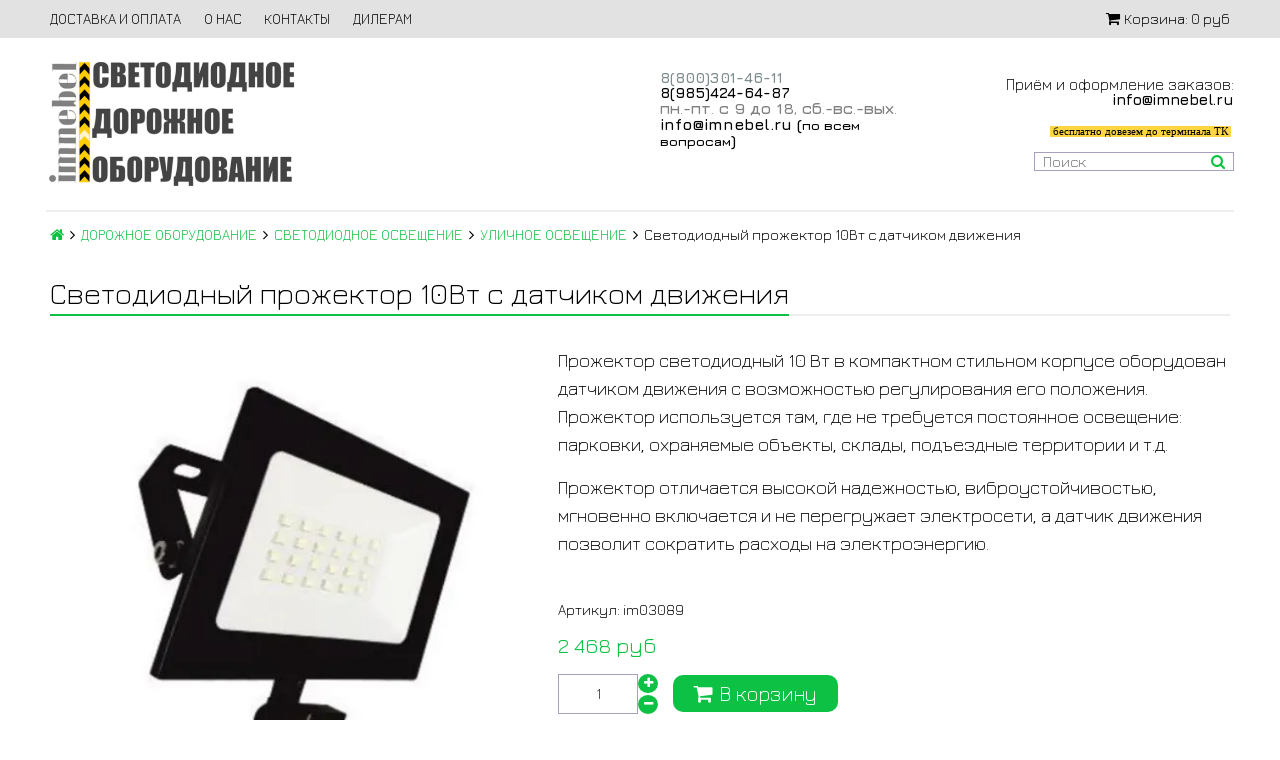

--- FILE ---
content_type: text/html; charset=utf-8
request_url: https://www.imnebel.ru/product/svetodiodnyy-prozhektor-10vt-s-datchikom-dvizheniya
body_size: 14504
content:
<!DOCTYPE html>
<html>

<head><meta data-config="{&quot;product_id&quot;:389775264}" name="page-config" content="" /><meta data-config="{&quot;money_with_currency_format&quot;:{&quot;delimiter&quot;:&quot; &quot;,&quot;separator&quot;:&quot;.&quot;,&quot;format&quot;:&quot;%n %u&quot;,&quot;unit&quot;:&quot;руб&quot;,&quot;show_price_without_cents&quot;:1},&quot;currency_code&quot;:&quot;RUR&quot;,&quot;currency_iso_code&quot;:&quot;RUB&quot;,&quot;default_currency&quot;:{&quot;title&quot;:&quot;Российский рубль&quot;,&quot;code&quot;:&quot;RUR&quot;,&quot;rate&quot;:1.0,&quot;format_string&quot;:&quot;%n %u&quot;,&quot;unit&quot;:&quot;руб&quot;,&quot;price_separator&quot;:&quot;&quot;,&quot;is_default&quot;:true,&quot;price_delimiter&quot;:&quot;&quot;,&quot;show_price_with_delimiter&quot;:true,&quot;show_price_without_cents&quot;:true},&quot;facebook&quot;:{&quot;pixelActive&quot;:false,&quot;currency_code&quot;:&quot;RUB&quot;,&quot;use_variants&quot;:null},&quot;vk&quot;:{&quot;pixel_active&quot;:null,&quot;price_list_id&quot;:null},&quot;new_ya_metrika&quot;:true,&quot;ecommerce_data_container&quot;:&quot;dataLayer&quot;,&quot;common_js_version&quot;:&quot;v2&quot;,&quot;vue_ui_version&quot;:null,&quot;feedback_captcha_enabled&quot;:&quot;1&quot;,&quot;account_id&quot;:554652,&quot;hide_items_out_of_stock&quot;:false,&quot;forbid_order_over_existing&quot;:true,&quot;minimum_items_price&quot;:null,&quot;enable_comparison&quot;:true,&quot;locale&quot;:&quot;ru&quot;,&quot;client_group&quot;:null,&quot;consent_to_personal_data&quot;:{&quot;active&quot;:true,&quot;obligatory&quot;:true,&quot;description&quot;:&quot;\u003cp\u003eНастоящим подтверждаю, что я ознакомлен и согласен с условиями \u003ca rel=\&quot;noopener\&quot; href=\&quot;https://www.imnebel.ru/page/konfidencialnost\&quot; target=\&quot;_blank\&quot;\u003eполитики конфиденциальности\u003c/a\u003e.\u003c/p\u003e&quot;},&quot;recaptcha_key&quot;:&quot;6LfXhUEmAAAAAOGNQm5_a2Ach-HWlFKD3Sq7vfFj&quot;,&quot;recaptcha_key_v3&quot;:&quot;6LcZi0EmAAAAAPNov8uGBKSHCvBArp9oO15qAhXa&quot;,&quot;yandex_captcha_key&quot;:&quot;ysc1_ec1ApqrRlTZTXotpTnO8PmXe2ISPHxsd9MO3y0rye822b9d2&quot;,&quot;checkout_float_order_content_block&quot;:false,&quot;available_products_characteristics_ids&quot;:null,&quot;sber_id_app_id&quot;:&quot;5b5a3c11-72e5-4871-8649-4cdbab3ba9a4&quot;,&quot;theme_generation&quot;:2,&quot;quick_checkout_captcha_enabled&quot;:true,&quot;max_order_lines_count&quot;:500,&quot;sber_bnpl_min_amount&quot;:1000,&quot;sber_bnpl_max_amount&quot;:150000,&quot;counter_settings&quot;:{&quot;data_layer_name&quot;:&quot;dataLayer&quot;,&quot;new_counters_setup&quot;:false,&quot;add_to_cart_event&quot;:true,&quot;remove_from_cart_event&quot;:true,&quot;add_to_wishlist_event&quot;:true},&quot;site_setting&quot;:{&quot;show_cart_button&quot;:true,&quot;show_service_button&quot;:false,&quot;show_marketplace_button&quot;:false,&quot;show_quick_checkout_button&quot;:false},&quot;warehouses&quot;:[],&quot;captcha_type&quot;:&quot;google&quot;,&quot;human_readable_urls&quot;:false}" name="shop-config" content="" /><meta name='js-evnvironment' content='production' /><meta name='default-locale' content='ru' /><meta name='insales-redefined-api-methods' content="[]" /><script src="/packs/js/shop_bundle-2b0004e7d539ecb78a46.js"></script><script type="text/javascript" src="https://static.insales-cdn.com/assets/common-js/common.v2.25.28.js"></script><script type="text/javascript" src="https://static.insales-cdn.com/assets/static-versioned/v3.72/static/libs/lodash/4.17.21/lodash.min.js"></script>
<!--InsalesCounter -->
<script type="text/javascript">
(function() {
  if (typeof window.__insalesCounterId !== 'undefined') {
    return;
  }

  try {
    Object.defineProperty(window, '__insalesCounterId', {
      value: 554652,
      writable: true,
      configurable: true
    });
  } catch (e) {
    console.error('InsalesCounter: Failed to define property, using fallback:', e);
    window.__insalesCounterId = 554652;
  }

  if (typeof window.__insalesCounterId === 'undefined') {
    console.error('InsalesCounter: Failed to set counter ID');
    return;
  }

  let script = document.createElement('script');
  script.async = true;
  script.src = '/javascripts/insales_counter.js?7';
  let firstScript = document.getElementsByTagName('script')[0];
  firstScript.parentNode.insertBefore(script, firstScript);
})();
</script>
<!-- /InsalesCounter -->

  

<title>
  
    Светодиодный прожектор уличный с датчиком движения - купить на imnebel.ru
    
  
</title>

<!-- meta -->
<meta charset="UTF-8" />
<meta name="keywords" content='Светодиодный прожектор уличный с датчиком движения - купить на imnebel.ru'/>
<meta name="description" content='Прожектор уличный 10Вт светодиодный с датчиком движения по низкой цене в наличии с доставкой по России. Большой выбор качественного уличного освещения. Скидки на опт.'/>
<meta name="robots" content="index,follow" />
<meta http-equiv="X-UA-Compatible" content="IE=edge,chrome=1" />
<meta name="viewport" content="width=device-width, initial-scale=1.0, user-scalable=no" />
<meta name="SKYPE_TOOLBAR" content="SKYPE_TOOLBAR_PARSER_COMPATIBLE" />


    <link rel="canonical" href="https://www.imnebel.ru/product/svetodiodnyy-prozhektor-10vt-s-datchikom-dvizheniya"/>


<!-- rss feed-->




    <meta property="og:title" content="Светодиодный прожектор 10Вт с датчиком движения" />
    <meta property="og:type" content="website" />
    <meta property="og:url" content="https://www.imnebel.ru/product/svetodiodnyy-prozhektor-10vt-s-datchikom-dvizheniya" />

    
      <meta property="og:image" content="https://static.insales-cdn.com/images/products/1/342/733765974/compact_прожектор_светодиодный_движение.jpg" />
    

  

<!-- icons-->
<link rel="icon" type="image/x-icon" sizes="16x16" href="https://static.insales-cdn.com/assets/1/5737/10221161/1768859818/favicon.ico" />

<!-- fixes -->
<script src="https://static.insales-cdn.com/assets/1/5737/10221161/1768859818/modernizr-custom.js"></script>
<meta name="yandex-verification" content="6853f034c1366a50" />


  
  
  <link href="//fonts.googleapis.com/css?family=Jura:300,400,700&subset=cyrillic,latin" rel="stylesheet" />




<link href="//maxcdn.bootstrapcdn.com/font-awesome/4.7.0/css/font-awesome.min.css" rel="stylesheet" />

<link href="https://static.insales-cdn.com/assets/1/5737/10221161/1768859818/plugins.css" rel="stylesheet" type="text/css" />
<link href="https://static.insales-cdn.com/assets/1/5737/10221161/1768859818/theme.css" rel="stylesheet" type="text/css" />

<meta name='product-id' content='389775264' />
</head>

<body class="adaptive fhg-body">
  <div class="top-panel">
  <div class="container">
    <div class="top-panel-inner row flex-between flex-middle">

      <div class="top-menu-wrapper cell- hide-sm">
        




  <ul class="top-menu menu">

    

      
      

      <li class="top-menu-item menu-item level-1 ">
        
        <a href="/page/delivery-and-payment" class="top-menu-link menu-link level-1">
          ДОСТАВКА И ОПЛАТА
        </a>
      </li>

    

      
      

      <li class="top-menu-item menu-item level-1 ">
        
        <a href="/page/about-us" class="top-menu-link menu-link level-1">
          О НАС
        </a>
      </li>

    

      
      

      <li class="top-menu-item menu-item level-1 ">
        
        <a href="/page/contacts" class="top-menu-link menu-link level-1">
          КОНТАКТЫ
        </a>
      </li>

    

      
      

      <li class="top-menu-item menu-item level-1 ">
        
        <a href="/page/cooperation" class="top-menu-link menu-link level-1">
          ДИЛЕРАМ
        </a>
      </li>

    
  </ul>










      </div>

      <div class="cell- hide show-sm">
        <button type="button"
          class="top-panel-open"
          data-target="#left-panel"
          data-type="panel"
          data-position="left"
          data-onopen="initLeftMenu"
        >
          <i class="fa fa-bars"></i>
        </button>

        <button type="button"
          class="top-panel-open"
          data-target="#mobile-search"
          data-type="panel"
          data-position="top mobile-search"
        >
          <i class="fa fa-search"></i>
        </button>
      </div>

      

      <div class="shopcart-widget cell- text-right">
        <a href="/cart_items" title="Корзина" class="shopcart-link">
          <span class="shopcart-icon">
            <i class="fa fa-shopping-cart"></i>
          </span>

          <span class="shopcart-widget-count js-shopcart-widget-count hide show-sm"></span>

          <span class="hide-sm">
            Корзина:

            <span class="shopcart-widget-amount js-shopcart-widget-amount"></span>
          </span>
        </a>
      </div>

    </div>
  </div>
</div>


  <div class="page-wrapper fhg-content">
    <div class="container page-inner ">
      <header class="header ">
  <div class="row flex-between flex-middle">

    <div class="logotype header-block cell-6 cell-12-sm _flex-first-sm flex-center-md header__logo-hide">
      
      
		
      <a title="imnebel.ru" href="/" class="logotype-link">
        
        <video title="На главную" width="250" height="140" autoplay loop muted>
          <source src="https://static.insales-cdn.com/files/1/4879/25694991/original/logo.webm" type='video/webm; codecs="vp8, vorbis"'>
          Светодиодное дорожное оборудование
        </video>
      </a>
      
    </div>

    <div class="cell-3 cell-12-sm header__conteiner__contacts">
      <div class="phone header-block flex-center-sm" >
        
            <span class="">
              <p><span style="color: #808080;"><strong><a href="tel:88003014611" style="color: #808080;"><span style="color: rgb(0, 0, 0);"><span style="color: rgb(126, 140, 141);"><span style="color: rgb(0, 0, 0);"><span style="color: rgb(126, 140, 141);"><span style="color: rgb(52, 73, 94);"><span style="color: rgb(126, 140, 141);">8(800)301-46-11</span></span></span></span></span></span></a><br></strong></span><strong><span style="color: rgb(0, 0, 0);"><a href="https://api.whatsapp.com/send?phone=79854246487" rel="noopener" style="color: rgb(0, 0, 0);" target="_blank">8(985)424-64-87</a></span></strong><br><span style="color: #808080;"><strong><span style="font-size: 12pt;">пн<span style="font-size: 8pt;">.</span>-пт<span style="font-size: 8pt;">.</span> с 9 до 18<span style="font-size: 8pt;">,</span> сб<span style="font-size: 8pt;">.</span>-вс<span style="font-size: 8pt;">.</span>-вых<span style="font-size: 8pt;">.</span></span></strong></span><br><span style="color: #000000;"><strong><span style="font-size: 12pt;"><a href="mailto:info@imnebel.ru" style="color: #000000;">info@imnebel.ru</a> (<span style="font-size: 10pt;">по всем вопросам</span>)</span></strong></span></p>
            </span>
        
      </div>

      <div class="email header-block flex-center-xs hidden-sm" >
        
            <span class="">
              
            </span>
        
      </div>
    </div>


    <div class="cell-3 header-block flex-end hidden-sm header__conteiner__info" style="display: flex;align-items: flex-end;flex-direction: column;">
      
      	<div class="header-email-info"><p style="text-align: right;"><span style="font-size: 12pt;">Приём и оформление заказов: </span><span style="color: #000000;"><strong><a href="mailto:INFO@IMNEBEL.RU" style="color: #000000;">info@imnebel.ru</a><br><span style="font-size: 8pt; background-color: #b0acac;"><br></span></strong><span class="new-header__hide-scroll" style="font-size: 8pt; background-color: #b0acac; font-family: 'arial black', 'avant garde';"><span style="background-color: #ffd642;">&nbsp;бесплатно довезем до терминала ТК </span></span></span><span class="new-header__hide-scroll" style="font-size: 8pt; font-family: 'arial black', 'avant garde';"><span style="color: #000000;">&nbsp;</span></span></p></div>
      
      <form class="search-widget in-header" action="/search" method="get">
  <input type="text"
          name="q"
          class="search-widget-field"
          value=""
          placeholder="Поиск"
  />
  <button type="submit" class="search-widget-button button">
    <i class="fa fa-search"></i>
  </button>

  

</form>
      <div class="new-header__show-scroll">
        <p style="text-align: right;"><span style="font-size: 12pt;"> <span style="font-size: 8pt; background-color: #b0acac; font-family: 'arial black', 'avant garde';"> <span style="background-color: #ffd642;">&nbsp;бесплатно довезем до терминала ТК </span> </span> </span></p>
      </div>
    </div>
  </div>
 
<div class="video__container__m">
    <video autoplay muted loop src="https://static.insales-cdn.com/files/1/3380/29994292/original/видео_бег_точкии.mp4"></video>
  </div>
</header>




      <div class="page-content">

  <div class="breadcrumb-wrapper">

  <ul class="breadcrumb">

    <li class="breadcrumb-item home">
      <a class="breadcrumb-link" title='Главная' href="/"><i class="fa fa-home" ></i></a>
    </li>

    
        
        

        
        
          

          
            <li class="breadcrumb-item">
              <a class="breadcrumb-link" title='ДОРОЖНОЕ ОБОРУДОВАНИЕ' href="/collection/all">ДОРОЖНОЕ ОБОРУДОВАНИЕ</a>
            </li>
          

          
        
          

          
            <li class="breadcrumb-item">
              <a class="breadcrumb-link" title='СВЕТОДИОДНОЕ ОСВЕЩЕНИЕ' href="/collection/svetodiodnoe-osveschenie">СВЕТОДИОДНОЕ ОСВЕЩЕНИЕ</a>
            </li>
          

          
        
          

          
            <li class="breadcrumb-item">
              <a class="breadcrumb-link" title='УЛИЧНОЕ ОСВЕЩЕНИЕ' href="/collection/ulichnoe-osveschenie">УЛИЧНОЕ ОСВЕЩЕНИЕ</a>
            </li>
          

          
        

        <li class="breadcrumb-item">
          <span class="breadcrumb-link current-page">Светодиодный прожектор 10Вт с датчиком движения</span>
        </li>

    

  </ul>

</div>





  <div class="decorated-title-wrapper">
    <div class="decorated-title">
      
<div class="page-header-wrapper">
  <h1 class="page-header">
    
        Светодиодный прожектор 10Вт с датчиком движения

      
  </h1>
</div><!-- /.page_header -->

    </div>
  </div>

  <div class="row">

    <div class="product-gallery-wrapper cell-5 cell-12-sm">
      <div class="product-gallery">
  <div class="gallery-main-wrapper text-center hide-sm">
    <a href="https://static.insales-cdn.com/r/2lgPk9bjf2A/rs:fit:480:480:1/plain/images/products/1/342/733765974/large_%D0%BF%D1%80%D0%BE%D0%B6%D0%B5%D0%BA%D1%82%D0%BE%D1%80_%D1%81%D0%B2%D0%B5%D1%82%D0%BE%D0%B4%D0%B8%D0%BE%D0%B4%D0%BD%D1%8B%D0%B9_%D0%B4%D0%B2%D0%B8%D0%B6%D0%B5%D0%BD%D0%B8%D0%B5.jpg@webp" class="image-wrapper MagicZoom" id="gallery">
     <!-- <img src="https://static.insales-cdn.com/images/products/1/342/733765974/large_прожектор_светодиодный_движение.jpg" alt="прожектор светодиодный черный" title="" class="slide-image"> -->
      <img src="https://static.insales-cdn.com/r/2lgPk9bjf2A/rs:fit:480:480:1/plain/images/products/1/342/733765974/large_%D0%BF%D1%80%D0%BE%D0%B6%D0%B5%D0%BA%D1%82%D0%BE%D1%80_%D1%81%D0%B2%D0%B5%D1%82%D0%BE%D0%B4%D0%B8%D0%BE%D0%B4%D0%BD%D1%8B%D0%B9_%D0%B4%D0%B2%D0%B8%D0%B6%D0%B5%D0%BD%D0%B8%D0%B5.jpg@webp" alt="прожектор светодиодный черный" class="slide-image">
    </a>

    












  </div>

  <div class="gallery-thumbs-wrapper">
    <div class="gallery-thumbs swiper-container js-gallery-thumbs" id="product-gallery-thumbs">
      <div class="swiper-wrapper">
        
          
            <div class="swiper-slide">
              <a class="slide-inner image-container is-square hidden-sm" data-zoom-id="gallery" href="https://static.insales-cdn.com/r/Siook1w3W4s/rs:fit:1920:1920:1/plain/images/products/1/342/733765974/%D0%BF%D1%80%D0%BE%D0%B6%D0%B5%D0%BA%D1%82%D0%BE%D1%80_%D1%81%D0%B2%D0%B5%D1%82%D0%BE%D0%B4%D0%B8%D0%BE%D0%B4%D0%BD%D1%8B%D0%B9_%D0%B4%D0%B2%D0%B8%D0%B6%D0%B5%D0%BD%D0%B8%D0%B5.jpg@webp" data-image="https://static.insales-cdn.com/r/2lgPk9bjf2A/rs:fit:480:480:1/plain/images/products/1/342/733765974/large_%D0%BF%D1%80%D0%BE%D0%B6%D0%B5%D0%BA%D1%82%D0%BE%D1%80_%D1%81%D0%B2%D0%B5%D1%82%D0%BE%D0%B4%D0%B8%D0%BE%D0%B4%D0%BD%D1%8B%D0%B9_%D0%B4%D0%B2%D0%B8%D0%B6%D0%B5%D0%BD%D0%B8%D0%B5.jpg@webp" data-index="0">
                <!-- <img src="https://static.insales-cdn.com/images/products/1/342/733765974/medium_прожектор_светодиодный_движение.jpg" alt="прожектор светодиодный черный" " class="slide-imag"> -->
                <img src="https://static.insales-cdn.com/r/rsj3Jlq26Jw/rs:fit:240:240:1/plain/images/products/1/342/733765974/medium_%D0%BF%D1%80%D0%BE%D0%B6%D0%B5%D0%BA%D1%82%D0%BE%D1%80_%D1%81%D0%B2%D0%B5%D1%82%D0%BE%D0%B4%D0%B8%D0%BE%D0%B4%D0%BD%D1%8B%D0%B9_%D0%B4%D0%B2%D0%B8%D0%B6%D0%B5%D0%BD%D0%B8%D0%B5.jpg@webp" alt="прожектор светодиодный черный" " class="slide-imag">
              </a>

              <span class="slide-inner hidden shown-sm">
                <!-- <img src="https://static.insales-cdn.com/images/products/1/342/733765974/large_прожектор_светодиодный_движение.jpg" alt="прожектор светодиодный черный" " class="slide-image"> -->
                <img src="https://static.insales-cdn.com/r/2lgPk9bjf2A/rs:fit:480:480:1/plain/images/products/1/342/733765974/large_%D0%BF%D1%80%D0%BE%D0%B6%D0%B5%D0%BA%D1%82%D0%BE%D1%80_%D1%81%D0%B2%D0%B5%D1%82%D0%BE%D0%B4%D0%B8%D0%BE%D0%B4%D0%BD%D1%8B%D0%B9_%D0%B4%D0%B2%D0%B8%D0%B6%D0%B5%D0%BD%D0%B8%D0%B5.jpg@webp" alt="прожектор светодиодный черный" " class="slide-image">
              </span>
            </div>
          
        

      </div>

      <span class="gallery-prev js-gallery-thumbs-prev"><i class="fa fa-angle-left"></i></span>
      <span class="gallery-next js-gallery-thumbs-next"><i class="fa fa-angle-right"></i></span>
    </div>
  </div>

</div>



    </div>

    <div class="product-content-wrapper cell-7 cell-12-sm">

      <div class="product-introtext on-page editor"><p><span style="font-size: 14pt;">Прожектор светодиодный 10 Вт в компактном стильном корпусе оборудован датчиком движения с возможностью регулирования его положения. Прожектор используется там, где не требуется постоянное освещение: парковки, охраняемые объекты, склады, подъездные территории и т.д.</span></p>
<p><span style="font-size: 14pt;">Прожектор отличается высокой надежностью, виброустойчивостью, мгновенно включается и не перегружает электросети, а датчик движения позволит сократить расходы на электроэнергию.</span></p></div>

      <form class="product-form" action="/cart_items" data-product-id="389775264">

  <div class="option-selectors">
    
      <input type="hidden" name="variant_id" value="649958873">
    
  </div>

  <div class="product-sku-wrapper js-product-sku-wrapper">
    <span>Артикул:</span>
    <span class="js-product-sku">im03089</span>
  </div>


  <div class="product-prices on-page">
    
    <div class="price js-product-price on-page">2 468 руб</div>
    <div class="old-price js-product-old-price on-page">
      
    </div>
    
  </div>

  <div class="product-control on-page" data-compare="389775264">

    <div class="counter js-product-quantity" data-quantity>
      <button type="button" data-quantity-change="-1" class="counter-button button count-down">
        <i class="icon fa fa-minus"></i>
      </button>

      <input type="text" value="1" min="1" max="1000" name="quantity" class="counter-input input-number input-field"/>

      <button type="button" data-quantity-change="1" class="counter-button button count-up">
        <i class="icon fa fa-plus"></i>
      </button>
    </div>

    <div class="buy">

      <div class="product-order-variant variant-shown js-variant-shown">
        <button class="product-button button is-primary" type="submit" data-item-add>
          <i class="icon buy-icon fa fa-shopping-cart"></i>
          <span class="button-text">В корзину</span>
        </button>
      </div>

      <div class="product-order-variant variant-hidden js-variant-hidden hide">
        <p class="notice notice-info">Товар отсутствует</p>
      </div>

      <div class="product-order-variant variant-preorder js-variant-preorder hide">
        <button class="product-button button"
          type="button"
          data-type="sendMessage"
          data-target="#preorder-form"
          data-title="Узнать о поступлении"
          data-before-send="sendPreorder"
        >
          <i class="icon feedback-icon"></i>
          <span class="button-text">Узнать о поступлении</span>
        </button>
      </div>

    </div>

    
    
    <!--<span class="product-button button" onclick="window.print();">Распечатать комм. предложение</span>-->

    

  </div>

  
</form>

    </div>

    <div class="cell-12">
      <div class="product-content">

  <div class="tabs-menu-wrapper">
    <ul class="tabs-menu product-tabs-list">
      

      
        <li class="tabs-menu-item">
          <a href="#product-description" data-toggle="tabs" class="tabs-menu-link">Описание</a>
        </li>
      

      

      

    </ul>
  </div><!-- /.tabs-list -->

  <div class="tabs-list product-tabs-list">
    

    
      <div id="product-description" class="tab-block">
        <div class="editor">
          <div>
<div><strong><span style="font-size: 14pt;">Размер: <span style="color: rgb(126, 140, 141);">137*110*60 мм</span></span></strong></div>
</div>
<div>
<div><strong><span style="font-size: 14pt;">Рабочее напряжение:&nbsp;<span style="color: rgb(126, 140, 141);">100-256<br></span></span></strong><strong><span style="font-size: 14pt;">Мощность: <span style="color: rgb(126, 140, 141);">10 Вт</span></span></strong></div>
<strong><span style="font-size: 14pt;">Световой поток:&nbsp;<span style="color: rgb(126, 140, 141);">800 Люмен</span></span></strong><br><strong><span style="font-size: 14pt;">Свет: <span style="color: rgb(126, 140, 141);">Холодный белый</span></span></strong><br><strong><span style="font-size: 14pt;">Класс защиты: <span style="color: rgb(126, 140, 141);">IP65<br></span></span></strong><strong><span style="font-size: 14pt;">Корпус: <span style="color: rgb(126, 140, 141);">Алюминиевый сплав с антикоррозийным покрытием</span></span></strong><br><strong><span style="font-size: 14pt;">Линза: <span style="color: rgb(126, 140, 141);">Защитное ударопрочное&nbsp;стекло</span></span></strong><br><strong><span style="font-size: 14pt;">Отражатель: <span style="color: rgb(126, 140, 141);">Термоустойчивый пластик</span></span></strong><br><strong><span style="font-size: 14pt;">Вес: <span style="color: rgb(126, 140, 141);">0,2 кг</span></span></strong><br><strong><span style="font-size: 14pt;">Срок службы: <span style="color: rgb(126, 140, 141);">30000ч.<br></span></span><span style="font-size: 14pt;">Крепление: <span style="color: rgb(126, 140, 141);">Скоба для установки на вертикал. и горизонт. поверхности, сталь</span></span></strong><br><strong><span style="font-size: 14pt;">Рабочая температура: <span style="color: rgb(126, 140, 141);">-40С...+40С</span></span></strong><br><strong><span style="font-size: 14pt;">Гарантия: <span style="color: rgb(126, 140, 141);">2г</span></span></strong></div>
        </div>
      </div><!-- /#product-description -->
    

    

    

  </div><!-- /.tabs-list -->

</div>

    </div>

    <div class="cell-12">
      









      



  <div class="similar-products slider swiper-container js-similar-products">

    <div class="slider-header swiper-header decorated-title-wrapper">
      <h2 class="decorated-title">Похожие товары</h2>

      <div class="swiper-controls">
        <button type="button" class="button swiper-button-prev">
          <i class="fa fa-angle-left"></i>
        </button>
        <button type="button" class="button swiper-button-next">
          <i class="fa fa-angle-right"></i>
        </button>
      </div>
    </div>

    <div class="swiper-wrapper">

      
        <div class="similar-products swiper-slide">
          

<a href="/product/svetodiodnyy-prozhektor-100vt-s-datchikom-dvizheniya" class="product-card product-link similar-products" target="_blank">
  <div class="card-inner">
    <div class="product-photo">

      <div class="product-link image-container is-square ">
        
       <!-- <img src="https://static.insales-cdn.com/images/products/1/7582/734584222/large_прожектор_светодиодный_100.jpg" alt="прожектор светодиодный уличный"
             alt="прожектор светодиодный уличный" class="product-image"> -->
        <img src="https://static.insales-cdn.com/r/1RRBuysHMmY/rs:fit:480:480:1/plain/images/products/1/7582/734584222/large_%D0%BF%D1%80%D0%BE%D0%B6%D0%B5%D0%BA%D1%82%D0%BE%D1%80_%D1%81%D0%B2%D0%B5%D1%82%D0%BE%D0%B4%D0%B8%D0%BE%D0%B4%D0%BD%D1%8B%D0%B9_100.jpg@webp" alt="прожектор светодиодный уличный" alt="прожектор светодиодный уличный" class="product-image">
      </div>

      













      <div class="product-prices in-card">
        <div class="price in-card">
          
          
            3 498 руб
          

        </div>
      </div>
    </div>

    <div class="product-caption">
      <div class="product-title in-card">
        Светодиодный прожектор 100Вт с датчиком движения
        
      </div>
    </div>

  </div>
</a>





        </div>
      
        <div class="similar-products swiper-slide">
          

<a href="/product/svetodiodnyy-prozhektor-20vt-s-datchikom-dvizheniya" class="product-card product-link similar-products" target="_blank">
  <div class="card-inner">
    <div class="product-photo">

      <div class="product-link image-container is-square ">
        
       <!-- <img src="https://static.insales-cdn.com/images/products/1/690/733766322/large_прожектор_светодиодный_движение.jpg" alt="светодиодный прожектор с датчиком"
             alt="светодиодный прожектор с датчиком" class="product-image"> -->
        <img src="https://static.insales-cdn.com/r/zWRQfdv6juY/rs:fit:480:480:1/plain/images/products/1/690/733766322/large_%D0%BF%D1%80%D0%BE%D0%B6%D0%B5%D0%BA%D1%82%D0%BE%D1%80_%D1%81%D0%B2%D0%B5%D1%82%D0%BE%D0%B4%D0%B8%D0%BE%D0%B4%D0%BD%D1%8B%D0%B9_%D0%B4%D0%B2%D0%B8%D0%B6%D0%B5%D0%BD%D0%B8%D0%B5.jpg@webp" alt="светодиодный прожектор с датчиком" alt="светодиодный прожектор с датчиком" class="product-image">
      </div>

      













      <div class="product-prices in-card">
        <div class="price in-card">
          
          
            2 521 руб
          

        </div>
      </div>
    </div>

    <div class="product-caption">
      <div class="product-title in-card">
        Светодиодный прожектор 20Вт с датчиком движения
        
      </div>
    </div>

  </div>
</a>





        </div>
      
        <div class="similar-products swiper-slide">
          

<a href="/product/svetodiodnyy-prozhektor-30vt-s-datchikom-dvizheniya" class="product-card product-link similar-products" target="_blank">
  <div class="card-inner">
    <div class="product-photo">

      <div class="product-link image-container is-square ">
        
       <!-- <img src="https://static.insales-cdn.com/images/products/1/839/733766471/large_прожектор_светодиодный_движение.jpg" alt="светодиодный прожектор с датчиком движения"
             alt="светодиодный прожектор с датчиком движения" class="product-image"> -->
        <img src="https://static.insales-cdn.com/r/ftPlrkuyobs/rs:fit:480:480:1/plain/images/products/1/839/733766471/large_%D0%BF%D1%80%D0%BE%D0%B6%D0%B5%D0%BA%D1%82%D0%BE%D1%80_%D1%81%D0%B2%D0%B5%D1%82%D0%BE%D0%B4%D0%B8%D0%BE%D0%B4%D0%BD%D1%8B%D0%B9_%D0%B4%D0%B2%D0%B8%D0%B6%D0%B5%D0%BD%D0%B8%D0%B5.jpg@webp" alt="светодиодный прожектор с датчиком движения" alt="светодиодный прожектор с датчиком движения" class="product-image">
      </div>

      













      <div class="product-prices in-card">
        <div class="price in-card">
          
          
            2 680 руб
          

        </div>
      </div>
    </div>

    <div class="product-caption">
      <div class="product-title in-card">
        Светодиодный прожектор 30Вт с датчиком движения
        
      </div>
    </div>

  </div>
</a>





        </div>
      
        <div class="similar-products swiper-slide">
          

<a href="/product/svetodiodnyy-prozhektor-50vt-s-datchikom-dvizheniya" class="product-card product-link similar-products" target="_blank">
  <div class="card-inner">
    <div class="product-photo">

      <div class="product-link image-container is-square ">
        
       <!-- <img src="https://static.insales-cdn.com/images/products/1/1036/733766668/large_прожектор_светодиодный_движение.jpg" alt="прожектор светодиодный 50"
             alt="прожектор светодиодный 50" class="product-image"> -->
        <img src="https://static.insales-cdn.com/r/oSEa4F15GA8/rs:fit:480:480:1/plain/images/products/1/1036/733766668/large_%D0%BF%D1%80%D0%BE%D0%B6%D0%B5%D0%BA%D1%82%D0%BE%D1%80_%D1%81%D0%B2%D0%B5%D1%82%D0%BE%D0%B4%D0%B8%D0%BE%D0%B4%D0%BD%D1%8B%D0%B9_%D0%B4%D0%B2%D0%B8%D0%B6%D0%B5%D0%BD%D0%B8%D0%B5.jpg@webp" alt="прожектор светодиодный 50" alt="прожектор светодиодный 50" class="product-image">
      </div>

      













      <div class="product-prices in-card">
        <div class="price in-card">
          
          
            2 805 руб
          

        </div>
      </div>
    </div>

    <div class="product-caption">
      <div class="product-title in-card">
        Светодиодный прожектор 50Вт с датчиком движения
        
      </div>
    </div>

  </div>
</a>





        </div>
      
        <div class="similar-products swiper-slide">
          

<a href="/product/svetodiodnyy-prozhektor-70vt-s-datchikom-dvizheniya" class="product-card product-link similar-products" target="_blank">
  <div class="card-inner">
    <div class="product-photo">

      <div class="product-link image-container is-square ">
        
       <!-- <img src="https://static.insales-cdn.com/images/products/1/6555/734583195/large_купить_светодиодный_прожектор.jpg" alt="прожектор светодиодный сдо"
             alt="прожектор светодиодный сдо" class="product-image"> -->
        <img src="https://static.insales-cdn.com/r/qtMsAI41IXI/rs:fit:480:480:1/plain/images/products/1/6555/734583195/large_%D0%BA%D1%83%D0%BF%D0%B8%D1%82%D1%8C_%D1%81%D0%B2%D0%B5%D1%82%D0%BE%D0%B4%D0%B8%D0%BE%D0%B4%D0%BD%D1%8B%D0%B9_%D0%BF%D1%80%D0%BE%D0%B6%D0%B5%D0%BA%D1%82%D0%BE%D1%80.jpg@webp" alt="прожектор светодиодный сдо" alt="прожектор светодиодный сдо" class="product-image">
      </div>

      













      <div class="product-prices in-card">
        <div class="price in-card">
          
          
            3 245 руб
          

        </div>
      </div>
    </div>

    <div class="product-caption">
      <div class="product-title in-card">
        Светодиодный прожектор 70Вт с датчиком движения
        
      </div>
    </div>

  </div>
</a>





        </div>
      

    </div>
  </div>








    </div>

  </div>

</div>

<style>
  .gallery-thumbs-wrapper {
    min-height: 120px;
  }
  div#product-gallery-thumbs {
    min-height: 120px;
  }
  .gallery-thumbs .swiper-wrapper {
    min-height: 120px;
  }
</style>
    </div>
  </div>

  

<footer class="footer">
  <div class="container">
    <div class="row">

      <div class="footer-block footer-menu-wrapper is-vertical cell-3 cell-12-sm">
        




  <ul class="footer-menu menu">

    

      
      

      <li class="footer-menu-item menu-item level-1 ">
        
        <a href="https://www.imnebel.ru/" class="footer-menu-link menu-link level-1">
          КАТАЛОГ
        </a>
      </li>

    

      
      

      <li class="footer-menu-item menu-item level-1 ">
        
        <a href="/page/delivery-and-payment" class="footer-menu-link menu-link level-1">
          ДОСТАВКА И ОПЛАТА
        </a>
      </li>

    

      
      

      <li class="footer-menu-item menu-item level-1 ">
        
        <a href="/page/about-us" class="footer-menu-link menu-link level-1">
          О НАС
        </a>
      </li>

    

      
      

      <li class="footer-menu-item menu-item level-1 ">
        
        <a href="/page/cooperation" class="footer-menu-link menu-link level-1">
          ДИЛЕРАМ
        </a>
      </li>

    

      
      

      <li class="footer-menu-item menu-item level-1 ">
        
        <a href="/page/contacts" class="footer-menu-link menu-link level-1">
          КОНТАКТЫ
        </a>
      </li>

    

      
      

      <li class="footer-menu-item menu-item level-1 ">
        
        <a href="/blogs/blog" class="footer-menu-link menu-link level-1">
          НОВОСТИ
        </a>
      </li>

    

      
      

      <li class="footer-menu-item menu-item level-1 ">
        
        <a href="/page/feedback" class="footer-menu-link menu-link level-1">
          ОБРАТНАЯ СВЯЗЬ
        </a>
      </li>

    

      
      

      <li class="footer-menu-item menu-item level-1 ">
        
        <a href="/page/politikaconfidencialnosti" class="footer-menu-link menu-link level-1">
          Политика конфиденциальности
        </a>
      </li>

    
  </ul>










      </div>

      <div class="footer-block social-menu-wrapper cell-6 cell-12-sm cell-12-xs flex-first-sm text-center">
        
          <ul class="social-menu list">
            

              

              

              

              

              

              

              

              
                <li class="social-menu-item list-item">
                  <a target="blank" title='Youtube канал' href="https://youtube.com/channel/UCmZ8BvzlR6NbZXEBHcUT2aw" class="social-menu-link"><i class="fa fa-youtube"></i></a>
                </li>
              

            
          </ul>
        
      </div>

      <div class=" cell-3 cell-6-sm cell-12-xs text-right text-left-sm text-center-xs">
        

        <div class="footer-block">
          
              <span class="">
                
              </span>
          
        </div>
      </div>

      <div class="footer-block cell-6 cell-12-xs text-right-sm text-center-xs">
        
          <div class="editor">
            <h6><span style="font-size: 8pt;"><span style="font-family: georgia, palatino;"><span style="color: #000000;">&copy; </span></span>2026 ООО "ПК СПЕЦ ЭНЕРГО"</span></h6>
<h6><span style="font-size: 8pt;">Все права защищены.</span></h6>
<h6><span style="font-size: 8pt;">Информация на сайте не является публичной офертой и носит ознакомительный характер.</span></h6>
          </div>
        
      </div>

      <div class="footer-block insales-copyright cell-6 cell-12-sm text-right text-center-sm">
        
      </div>
    </div>
  </div>
</footer>


  <div class="hide">

<form id="preorder-form" class="form" action="/feedback" method="post">

  <div class="form-row is-wide is-required">
    <label class="form-label">Имя</label>
    <input name="name" type="text" class="form-field text-field" />
  </div>

  <div class="form-row is-wide  is-required">
    <label class="form-label">E-mail</label>
    <input name="from" type="text" class="form-field text-field " />
  </div>

  <input type="hidden" name="subject" value="Узнать о поступлении">

  <input type="hidden" name="content" value="">
  <input type="hidden" name="intro" value="Узнать о поступлении - ">
  <input type="hidden" name="link" value="https://www.imnebel.ru/product/svetodiodnyy-prozhektor-10vt-s-datchikom-dvizheniya">
  <input type="hidden" name="link_title" value="Светодиодный прожектор 10Вт с датчиком движения">

  
</form>


<div id="left-panel">
  <div class="sidebar-block">
    <div class="sidebar-block-header">
      Каталог
    </div>

    





  
  

  <ul class="left-main-menu menu level-1">

    

      
      
      

      
      

      
      

      

      

        

        

        


        
          
          <li class="left-main-menu-item menu-item level-1 ">
          
          

          <a href="/collection/mobilnye-svetofory" class="left-main-menu-link menu-link level-1">МОБИЛЬНЫЕ СВЕТОФОРЫ</a>

          

        </li>
          

        

        

      

    

      
      
      

      
      

      
      

      

      

        

        

        


        
          
          <li class="left-main-menu-item menu-item level-1 ">
          
          

          <a href="/collection/svetofory" class="left-main-menu-link menu-link level-1">СВЕТОФОРЫ</a>

          
            <button class="left-main-menu-marker menu-marker menu-marker level-1" type="button"></button>

            <ul class="left-main-menu menu level-2">
          

        </li>
          

        

        

      

    

      
      
      

      
      

      
      

      

      

        

        

        


        
          
          <li class="left-main-menu-item menu-item level-2 ">
          
          

          <a href="/collection/svetofory-trehsektsionnye-t1-t12-t1p1" class="left-main-menu-link menu-link level-2">СВЕТОФОРЫ ТРАНСПОРТНЫЕ Т.1, Т.2, Т.3</a>

          

        </li>
          

        

        

      

    

      
      
      

      
      

      
      

      

      

        

        

        


        
          
          <li class="left-main-menu-item menu-item level-2 ">
          
          

          <a href="/collection/svetofory-peshehodnye" class="left-main-menu-link menu-link level-2">СВЕТОФОРЫ ПЕШЕХОДНЫЕ П.1, П.2</a>

          

        </li>
          

        

        

      

    

      
      
      

      
      

      
      

      

      

        

        

        


        
          
          <li class="left-main-menu-item menu-item level-2 ">
          
          

          <a href="/collection/svetofory-dvuhsektsionnye-t8-t81-t82-p11-p12" class="left-main-menu-link menu-link level-2">СВЕТОФОРЫ ДВУХСЕКЦИОННЫЕ Т.8</a>

          

        </li>
          

        

        

      

    

      
      
      

      
      

      
      

      

      

        

        

        


        
          
          <li class="left-main-menu-item menu-item level-2 ">
          
          

          <a href="/collection/svetofory-dlya-parkovki" class="left-main-menu-link menu-link level-2">СВЕТОФОРЫ ДЛЯ ПАРКОВКИ</a>

          

        </li>
          

        

        

      

    

      
      
      

      
      

      
      

      

      

        

        

        


        
          
          <li class="left-main-menu-item menu-item level-2 ">
          
          

          <a href="/collection/svetofory-dlya-avtomoyki" class="left-main-menu-link menu-link level-2">СВЕТОФОРЫ ДЛЯ АВТОМОЙКИ</a>

          

        </li>
          

        

        

      

    

      
      
      

      
      

      
      

      

      

        

        

        


        
          
          <li class="left-main-menu-item menu-item level-2 ">
          
          

          <a href="/collection/uchebnye-svetofory" class="left-main-menu-link menu-link level-2">УЧЕБНЫЕ СВЕТОФОРЫ</a>

          

        </li>
          

        

        

      

    

      
      
      

      
      

      
      

      

      

        

        

        


        
          
          <li class="left-main-menu-item menu-item level-2 ">
          
          

          <a href="/collection/informatsionnye-sektsii" class="left-main-menu-link menu-link level-2">ИНФОРМАЦИОННЫЕ СЕКЦИИ</a>

          

        </li>
          

        

        

      

    

      
      
      

      
      

      
      

      

      

        

        

        


        
          
          <li class="left-main-menu-item menu-item level-2 ">
          
          

          <a href="/collection/svetofory-t4" class="left-main-menu-link menu-link level-2">СВЕТОФОРЫ ТРАНСПОРТНЫЕ РЕВЕРСИВНЫЕ Т.4</a>

          

        </li>
          

        

        

      

    

      
      
      

      
      

      
      

      

      

        

        

        


        
          
          <li class="left-main-menu-item menu-item level-2 ">
          
          

          <a href="/collection/svetofory-t5" class="left-main-menu-link menu-link level-2">СВЕТОФОР ТРАМВАЙНЫЙ Т.5</a>

          

        </li>
          

        

        

      

    

      
      
      

      
      

      
      

      

      

        

        

        


        
          
          <li class="left-main-menu-item menu-item level-2 ">
          
          

          <a href="/collection/svetofory-t6" class="left-main-menu-link menu-link level-2">СВЕТОФОРЫ Т.6</a>

          

        </li>
          

        

        

      

    

      
      
      

      
      

      
      

      

      

        

        

        


        
          
          <li class="left-main-menu-item menu-item level-2 ">
          
          

          <a href="/collection/svetofory-t7" class="left-main-menu-link menu-link level-2">СВЕТОФОРЫ Т7</a>

          

        </li>
          

        

        

      

    

      
      
      

      
      

      
      

      

      

        

        

        


        
          
          <li class="left-main-menu-item menu-item level-2 ">
          
          

          <a href="/collection/svetofory-t12" class="left-main-menu-link menu-link level-2">СВЕТОФОРЫ Т.12</a>

          

        </li>
          

        

        

      

    

      
      
      

      
      

      
      

      

      

        

        

        


        
          
          <li class="left-main-menu-item menu-item level-2 ">
          
          

          <a href="/collection/svetofor-velosipednyy-t9" class="left-main-menu-link menu-link level-2">СВЕТОФОР ВЕЛОСИПЕДНЫЙ Т.9</a>

          

        </li>
          

        

        

      

    

      
      
      

      
      

      
      

      

      

        

        

        


        
          
          <li class="left-main-menu-item menu-item level-2 ">
          
          

          <a href="/collection/svetofor-protivotumannyy" class="left-main-menu-link menu-link level-2">СВЕТОФОР ПРОТИВОТУМАННЫЙ</a>

          

        </li>
          

        

        

      

    

      
      
      

      
      

      
      

      

      

        

        

        


        
          
          <li class="left-main-menu-item menu-item level-2 ">
          
          

          <a href="/collection/povtoritel-signala-svetoforov" class="left-main-menu-link menu-link level-2">ПОВТОРИТЕЛЬ СИГНАЛА СВЕТОФОРОВ</a>

          

        </li>
          

        

        

      

    

      
      
      

      
      

      
      

      

      

        

        

        


        
          
          <li class="left-main-menu-item menu-item level-2 ">
          
          

          <a href="/collection/dopolnitelnye-sektsii-dlya-svetoforov" class="left-main-menu-link menu-link level-2">ДОПОЛНИТЕЛЬНЫЕ СЕКЦИИ ДЛЯ СВЕТОФОРОВ</a>

          

        </li>
          

        

        

      

    

      
      
      

      
      

      
      

      

      

        

        

        


        
          
          <li class="left-main-menu-item menu-item level-2 ">
          
          

          <a href="/collection/bloki-izluchatelya-dlya-svetoforov" class="left-main-menu-link menu-link level-2">БЛОКИ ИЗЛУЧАТЕЛЯ ДЛЯ СВЕТОФОРОВ</a>

          

        </li>
          

        

        

      

    

      
      
      

      
      

      
      

      

      

        

        

        


        
          
          <li class="left-main-menu-item menu-item level-2 ">
          
          

          <a href="/collection/dorozhnye-kontrollery" class="left-main-menu-link menu-link level-2">ДОРОЖНЫЕ КОНТРОЛЛЕРЫ</a>

          

        </li>
          

        

        

      

    

      
      
      

      
      

      
      

      

      

        

        

        
          
            </ul>
          
        


        
          
          <li class="left-main-menu-item menu-item level-1 ">
          
          

          <a href="/collection/avtonomnye-svetofory" class="left-main-menu-link menu-link level-1">СВЕТОФОРЫ НА СОЛНЕЧНЫХ БАТАРЕЯХ</a>

          

        </li>
          

        

        

      

    

      
      
      

      
      

      
      

      

      

        

        

        


        
          
          <li class="left-main-menu-item menu-item level-1 ">
          
          

          <a href="/collection/avtonomnye-svetilniki-na-solnechnyh-stantsiyah" class="left-main-menu-link menu-link level-1">СВЕТИЛЬНИКИ НА СОЛНЕЧНЫХ БАТАРЕЯХ</a>

          
            <button class="left-main-menu-marker menu-marker menu-marker level-1" type="button"></button>

            <ul class="left-main-menu menu level-2">
          

        </li>
          

        

        

      

    

      
      
      

      
      

      
      

      

      

        

        

        


        
          
          <li class="left-main-menu-item menu-item level-2 ">
          
          

          <a href="/collection/avtonomnoe-osveschenie-dlya-peshehodnyh-perehodov" class="left-main-menu-link menu-link level-2">АВТОНОМНОЕ ОСВЕЩЕНИЕ ДЛЯ ПЕШЕХОДНЫХ ПЕРЕХОДОВ</a>

          

        </li>
          

        

        

      

    

      
      
      

      
      

      
      

      

      

        

        

        


        
          
          <li class="left-main-menu-item menu-item level-2 ">
          
          

          <a href="/collection/avtonomnoe-osveschenie-dlya-parkovyh-zon" class="left-main-menu-link menu-link level-2">АВТОНОМНОЕ ОСВЕЩЕНИЕ ДЛЯ ПАРКОВЫХ ЗОН</a>

          

        </li>
          

        

        

      

    

      
      
      

      
      

      
      

      

      

        

        

        
          
            </ul>
          
        


        
          
          <li class="left-main-menu-item menu-item level-1 ">
          
          

          <a href="/collection/tablo-skorosti" class="left-main-menu-link menu-link level-1">ТАБЛО СКОРОСТИ</a>

          

        </li>
          

        

        

      

    

      
      
      

      
      

      
      

      

      

        

        

        


        
          
          <li class="left-main-menu-item menu-item level-1 ">
          
          

          <a href="/collection/tablo-skorosti-s-kamerami-fotofiksatsii" class="left-main-menu-link menu-link level-1">ТАБЛО СКОРОСТИ С КАМЕРАМИ ФОТОФИКСАЦИИ</a>

          

        </li>
          

        

        

      

    

      
      
      

      
      

      
      

      

      

        

        

        


        
          
          <li class="left-main-menu-item menu-item level-1 ">
          
          

          <a href="/collection/avtomaticheskie-kompleksy-fotovideofiksatsii" class="left-main-menu-link menu-link level-1">АВТОМАТИЧЕСКИЕ КОМПЛЕКСЫ ФОТОФИКСАЦИИ</a>

          

        </li>
          

        

        

      

    

      
      
      

      
      

      
      

      

      

        

        

        


        
          
          <li class="left-main-menu-item menu-item level-1 ">
          
          

          <a href="/collection/sherif-balki" class="left-main-menu-link menu-link level-1">ШЕРИФ-БАЛКИ</a>

          

        </li>
          

        

        

      

    

      
      
      

      
      

      
      

      

      

        

        

        


        
          
          <li class="left-main-menu-item menu-item level-1 ">
          
          

          <a href="/collection/mulyazhi-i-imitatory" class="left-main-menu-link menu-link level-1">МУЛЯЖИ И ИМИТАТОРЫ</a>

          

        </li>
          

        

        

      

    

      
      
      

      
      

      
      

      

      

        

        

        


        
          
          <li class="left-main-menu-item menu-item level-1 ">
          
          

          <a href="/collection/informatsionnye-tablo" class="left-main-menu-link menu-link level-1">ИНФОРМАЦИОННЫЕ ТАБЛО</a>

          

        </li>
          

        

        

      

    

      
      
      

      
      

      
      

      

      

        

        

        


        
          
          <li class="left-main-menu-item menu-item level-1 ">
          
          

          <a href="/collection/dssi" class="left-main-menu-link menu-link level-1">CИСТЕМЫ СВЕТОВОЙ ИНДИКАЦИИ</a>

          
            <button class="left-main-menu-marker menu-marker menu-marker level-1" type="button"></button>

            <ul class="left-main-menu menu level-2">
          

        </li>
          

        

        

      

    

      
      
      

      
      

      
      

      

      

        

        

        


        
          
          <li class="left-main-menu-item menu-item level-2 ">
          
          

          <a href="/collection/signalnye-strelki" class="left-main-menu-link menu-link level-2">СИГНАЛЬНЫЕ СТРЕЛКИ</a>

          

        </li>
          

        

        

      

    

      
      
      

      
      

      
      

      

      

        

        

        


        
          
          <li class="left-main-menu-item menu-item level-2 ">
          
          

          <a href="/collection/dorozhnye-strelki" class="left-main-menu-link menu-link level-2">ДОРОЖНЫЕ СТРЕЛКИ</a>

          

        </li>
          

        

        

      

    

      
      
      

      
      

      
      

      

      

        

        

        


        
          
          <li class="left-main-menu-item menu-item level-2 ">
          
          

          <a href="/collection/svetodiodnye-moduli" class="left-main-menu-link menu-link level-2">СВЕТОДИОДНЫЕ МОДУЛИ</a>

          

        </li>
          

        

        

      

    

      
      
      

      
      

      
      

      

      

        

        

        


        
          
          <li class="left-main-menu-item menu-item level-2 ">
          
          

          <a href="/collection/stroboskopy" class="left-main-menu-link menu-link level-2">СИГНАЛЬНЫЕ СТРОБОСКОПЫ</a>

          

        </li>
          

        

        

      

    

      
      
      

      
      

      
      

      

      

        

        

        


        
          
          <li class="left-main-menu-item menu-item level-2 ">
          
          

          <a href="/collection/svetovye-balki" class="left-main-menu-link menu-link level-2">СВЕТОВЫЕ БАЛКИ</a>

          

        </li>
          

        

        

      

    

      
      
      

      
      

      
      

      

      

        

        

        


        
          
          <li class="left-main-menu-item menu-item level-2 ">
          
          

          <a href="/collection/probleskovye-balki-i-mayachki" class="left-main-menu-link menu-link level-2">ПРОБЛЕСКОВЫЕ БАЛКИ И МАЯЧКИ</a>

          

        </li>
          

        

        

      

    

      
      
      

      
      

      
      

      

      

        

        

        


        
          
          <li class="left-main-menu-item menu-item level-2 ">
          
          

          <a href="/collection/fary-dlya-pogruzchikov" class="left-main-menu-link menu-link level-2">ФАРЫ ДЛЯ ПОГРУЗЧИКОВ</a>

          

        </li>
          

        

        

      

    

      
      
      

      
      

      
      

      

      

        

        

        
          
            </ul>
          
        


        
          
          <li class="left-main-menu-item menu-item level-1 ">
          
          

          <a href="/collection/bloki-upravleniya-zom-i-sdzo" class="left-main-menu-link menu-link level-1">БЛОКИ УПРАВЛЕНИЯ ЗОМ и СДЗО</a>

          
            <button class="left-main-menu-marker menu-marker menu-marker level-1" type="button"></button>

            <ul class="left-main-menu menu level-2">
          

        </li>
          

        

        

      

    

      
      
      

      
      

      
      

      

      

        

        

        


        
          
          <li class="left-main-menu-item menu-item level-2 ">
          
          

          <a href="/collection/bloki-upravleniya-zom-i-sdzo-v-plastikovom-korpuse" class="left-main-menu-link menu-link level-2">БЛОКИ УПРАВЛЕНИЯ ЗОМ и СДЗО В ПЛАСТИКОВОМ КОРПУСЕ</a>

          
            <button class="left-main-menu-marker menu-marker menu-marker level-2" type="button"></button>

            <ul class="left-main-menu menu level-3">
          

        </li>
          

        

        

      

    

      
      
      

      
      

      
      

      

      

        

        

        


        
          
          <li class="left-main-menu-item menu-item level-3 ">
          
          

          <a href="/collection/bloki-upravleniya-zom-i-sdzo-s-1-vvodom" class="left-main-menu-link menu-link level-3">БЛОКИ УПРАВЛЕНИЯ ЗОМ и СДЗО С 1 ВВОДОМ</a>

          

        </li>
          

        

        

      

    

      
      
      

      
      

      
      

      

      

        

        

        


        
          
          <li class="left-main-menu-item menu-item level-3 ">
          
          

          <a href="/collection/bloki-upravleniya-zom-i-sdzo-s-2-vvodami" class="left-main-menu-link menu-link level-3">БЛОКИ УПРАВЛЕНИЯ ЗОМ и СДЗО С 2 ВВОДАМИ</a>

          

        </li>
          

        

        

      

    

      
      
      

      
      

      
      

      

      

        

        

        
          
            </ul>
          
        


        
          
          <li class="left-main-menu-item menu-item level-2 ">
          
          

          <a href="/collection/bloki-upravleniya-zom-i-sdzo-v-metallicheskom-korpuse" class="left-main-menu-link menu-link level-2">БЛОКИ УПРАВЛЕНИЯ ЗОМ и СДЗО В МЕТАЛЛИЧЕСКОМ КОРПУСЕ</a>

          
            <button class="left-main-menu-marker menu-marker menu-marker level-2" type="button"></button>

            <ul class="left-main-menu menu level-3">
          

        </li>
          

        

        

      

    

      
      
      

      
      

      
      

      

      

        

        

        


        
          
          <li class="left-main-menu-item menu-item level-3 ">
          
          

          <a href="/collection/bloki-upravleniya-zom-i-sdzo-s-1-vvodom-2" class="left-main-menu-link menu-link level-3">БЛОКИ УПРАВЛЕНИЯ ЗОМ и СДЗО С 1 ВВОДОМ</a>

          

        </li>
          

        

        

      

    

      
      
      

      
      

      
      

      

      

        

        

        


        
          
          <li class="left-main-menu-item menu-item level-3 ">
          
          

          <a href="/collection/bloki-upravleniya-zom-i-sdzo-s-2-vvodami-metall" class="left-main-menu-link menu-link level-3">БЛОКИ УПРАВЛЕНИЯ ЗОМ и СДЗО С 2 ВВОДАМИ</a>

          

        </li>
          

        

        

      

    

      
      
      

      
      

      
      

      

      

        

        

        


        
          
          <li class="left-main-menu-item menu-item level-3 ">
          
          

          <a href="/collection/bloki-upravleniya-zom-i-sdzo-s-akb" class="left-main-menu-link menu-link level-3">БЛОКИ УПРАВЛЕНИЯ ЗОМ И СДЗО С АКБ</a>

          

        </li>
          

        

        

      

    

      
      
      

      
      

      
      

      

      

        

        

        
          
            </ul>
          
            </ul>
          
        


        
          
          <li class="left-main-menu-item menu-item level-1 ">
          
          

          <a href="/collection/tablo-skorosti-dlya-poezdov" class="left-main-menu-link menu-link level-1">ТАБЛО СКОРОСТИ ДЛЯ ПОЕЗДОВ</a>

          

        </li>
          

        

        

      

    

      
      
      

      
      

      
      

      

      

        

        

        


        
          
          <li class="left-main-menu-item menu-item level-1 ">
          
          

          <a href="/collection/sportivnye-tablo-skorosti" class="left-main-menu-link menu-link level-1">СПОРТИВНЫЕ ТАБЛО СКОРОСТИ</a>

          
            <button class="left-main-menu-marker menu-marker menu-marker level-1" type="button"></button>

            <ul class="left-main-menu menu level-2">
          

        </li>
          

        

        

      

    

      
      
      

      
      

      
      

      

      

        

        

        


        
          
          <li class="left-main-menu-item menu-item level-2 ">
          
          

          <a href="/collection/tablo-skorosti-dlya-gornolyzhnyh-kompleksov" class="left-main-menu-link menu-link level-2">ТАБЛО СКОРОСТИ ДЛЯ ГОРНОЛЫЖНЫХ КОМПЛЕКСОВ</a>

          

        </li>
          

        

        

      

    

      
      
      

      
      

      
      

      

      

        

        

        


        
          
          <li class="left-main-menu-item menu-item level-2 ">
          
          

          <a href="/collection/tablo-skorosti-dlya-kartinga" class="left-main-menu-link menu-link level-2">ТАБЛО СКОРОСТИ ДЛЯ КАРТИНГА</a>

          

        </li>
          

        

        

      

    

      
      
      

      
      

      
      

      

      

        

        

        


        
          
          <li class="left-main-menu-item menu-item level-2 ">
          
          

          <a href="/collection/tablo-skorosti-dlya-velosipednogo-sporta" class="left-main-menu-link menu-link level-2">ТАБЛО СКОРОСТИ ДЛЯ ВЕЛОСИПЕДНОГО СПОРТА</a>

          

        </li>
          

        

        

      

    

      
      
      

      
      

      
      

      

      

        

        

        
          
            </ul>
          
        


        
          
          <li class="left-main-menu-item menu-item level-1 ">
          
          

          <a href="/collection/tablo-pogodnye" class="left-main-menu-link menu-link level-1">ПОГОДНЫЕ ТАБЛО</a>

          

        </li>
          

        

        

      

    

      
      
      

      
      

      
      

      

      

        

        

        


        
          
          <li class="left-main-menu-item menu-item level-1 ">
          
          

          <a href="/collection/avtonomnye-peshehodnye-perehody" class="left-main-menu-link menu-link level-1">АВТОНОМНЫЕ ПЕШЕХОДНЫЕ ПЕРЕХОДЫ</a>

          

        </li>
          

        

        

      

    

      
      
      

      
      

      
      

      

      

        

        

        


        
          
          <li class="left-main-menu-item menu-item level-1 ">
          
          

          <a href="/collection/elektronnye-chasy-2" class="left-main-menu-link menu-link level-1">ЭЛЕКТРОННЫЕ НАСТЕННЫЕ ЧАСЫ</a>

          
            <button class="left-main-menu-marker menu-marker menu-marker level-1" type="button"></button>

            <ul class="left-main-menu menu level-2">
          

        </li>
          

        

        

      

    

      
      
      

      
      

      
      

      

      

        

        

        


        
          
          <li class="left-main-menu-item menu-item level-2 ">
          
          

          <a href="/collection/ulichnye-chasy" class="left-main-menu-link menu-link level-2">УЛИЧНЫЕ ЧАСЫ</a>

          

        </li>
          

        

        

      

    

      
      
      

      
      

      
      

      

      

        

        

        


        
          
          <li class="left-main-menu-item menu-item level-2 ">
          
          

          <a href="/collection/ofisnye-chasy" class="left-main-menu-link menu-link level-2">ОФИСНЫЕ ЧАСЫ</a>

          

        </li>
          

        

        

      

    

      
      
      

      
      

      
      

      

      

        

        

        
          
            </ul>
          
        


        
          
          <li class="left-main-menu-item menu-item level-1 ">
          
          

          <a href="/collection/stantsii-rezervnogo-pitaniya" class="left-main-menu-link menu-link level-1">СТАНЦИИ РЕЗЕРВНОГО ПИТАНИЯ С Т.7</a>

          

        </li>
          

        

        

      

    

      
      
      

      
      

      
      

      

      

        

        

        


        
          
          <li class="left-main-menu-item menu-item level-1 ">
          
          

          <a href="/collection/krepleniya" class="left-main-menu-link menu-link level-1">КРЕПЛЕНИЯ</a>

          

        </li>
          

        

        

      

    

      
      
      

      
      

      
      

      

      

        

        

        


        
          
          <li class="left-main-menu-item menu-item level-1 ">
          
          

          <a href="/collection/dorozhnye-znaki" class="left-main-menu-link menu-link level-1">ДОРОЖНЫЕ ЗНАКИ</a>

          
            <button class="left-main-menu-marker menu-marker menu-marker level-1" type="button"></button>

            <ul class="left-main-menu menu level-2">
          

        </li>
          

        

        

      

    

      
      
      

      
      

      
      

      

      

        

        

        


        
          
          <li class="left-main-menu-item menu-item level-2 ">
          
          

          <a href="/collection/led-dorozhnye-znaki" class="left-main-menu-link menu-link level-2">СВЕТОДИОДНЫЕ ДОРОЖНЫЕ ЗНАКИ</a>

          

        </li>
          

        

        

      

    

      
      
      

      
      

      
      

      

      

        

        

        


        
          
          <li class="left-main-menu-item menu-item level-2 ">
          
          

          <a href="/collection/svetodiodnye-dorozhnye-znaki-epoxylight" class="left-main-menu-link menu-link level-2">СВЕТОДИОДНЫЕ ДОРОЖНЫЕ ЗНАКИ EpoxyLight</a>

          

        </li>
          

        

        

      

    

      
      
      

      
      

      
      

      

      

        

        

        


        
          
          <li class="left-main-menu-item menu-item level-2 ">
          
          

          <a href="/collection/znaki-134" class="left-main-menu-link menu-link level-2">ЗНАКИ 1.34</a>

          

        </li>
          

        

        

      

    

      
      
      

      
      

      
      

      

      

        

        

        


        
          
          <li class="left-main-menu-item menu-item level-2 ">
          
          

          <a href="/collection/znaki-s-vnutrenney-podsvetkoy" class="left-main-menu-link menu-link level-2">ЗНАКИ С ВНУТРЕННЕЙ ПОДСВЕТКОЙ</a>

          

        </li>
          

        

        

      

    

      
      
      

      
      

      
      

      

      

        

        

        
          
            </ul>
          
        


        
          
          <li class="left-main-menu-item menu-item level-1 ">
          
          

          <a href="/collection/elektronnye-kontrollery" class="left-main-menu-link menu-link level-1">ЭЛЕКТРОННЫЕ КОНТРОЛЛЕРЫ</a>

          
            <button class="left-main-menu-marker menu-marker menu-marker level-1" type="button"></button>

            <ul class="left-main-menu menu level-2">
          

        </li>
          

        

        

      

    

      
      
      

      
      

      
      

      

      

        

        

        


        
          
          <li class="left-main-menu-item menu-item level-2 ">
          
          

          <a href="/collection/kontrollery-dlya-svetoforov" class="left-main-menu-link menu-link level-2">КОНТРОЛЛЕРЫ ДЛЯ СВЕТОФОРОВ</a>

          

        </li>
          

        

        

      

    

      
      
      

      
      

      
      

      

      

        

        

        


        
          
          <li class="left-main-menu-item menu-item level-2 ">
          
          

          <a href="/collection/kontrollery-dlya-dssi-i-kontrollery-miganiya" class="left-main-menu-link menu-link level-2">КОНТРОЛЛЕРЫ ДЛЯ ДССИ И КОНТРОЛЛЕРЫ МИГАНИЯ</a>

          

        </li>
          

        

        

      

    

      
      
      

      
      

      
      

      

      

        

        

        


        
          
          <li class="left-main-menu-item menu-item level-2 ">
          
          

          <a href="/collection/kontroller-distantsionnogo-upravleniya-universalnyy" class="left-main-menu-link menu-link level-2">УНИВЕРСАЛЬНЫЕ КОНТРОЛЛЕРЫ УПРАВЛЕНИЯ</a>

          

        </li>
          

        

        

      

    

      
      
      

      
      

      
      

      

      

        

        

        
          
            </ul>
          
        


        
          
          <li class="left-main-menu-item menu-item level-1 ">
          
          

          <a href="/collection/svetodiodnoe-osveschenie" class="left-main-menu-link menu-link level-1">СВЕТОДИОДНОЕ ОСВЕЩЕНИЕ</a>

          
            <button class="left-main-menu-marker menu-marker menu-marker level-1" type="button"></button>

            <ul class="left-main-menu menu level-2">
          

        </li>
          

        

        

      

    

      
      
      

      
      

      
      

      

      

        

        

        


        
          
          <li class="left-main-menu-item menu-item level-2 ">
          
          

          <a href="/collection/ulichnoe-osveschenie" class="left-main-menu-link menu-link level-2">УЛИЧНОЕ ОСВЕЩЕНИЕ</a>

          

        </li>
          

        

        

      

    

      
      
      

      
      

      
      

      

      

        

        

        


        
          
          <li class="left-main-menu-item menu-item level-2 ">
          
          

          <a href="/collection/podvodnye-svetilniki" class="left-main-menu-link menu-link level-2">ПОДВОДНЫЕ СВЕТИЛЬНИКИ</a>

          

        </li>
          

        

        

      

    

      
      
      

      
      

      
      

      

      

        

        

        
          
            </ul>
          
        


        
          
          <li class="left-main-menu-item menu-item level-1 ">
          
          

          <a href="/collection/zagrad-znaki" class="left-main-menu-link menu-link level-1">ЗАГРАДИТЕЛЬНЫЕ ЗНАКИ</a>

          
            <button class="left-main-menu-marker menu-marker menu-marker level-1" type="button"></button>

            <ul class="left-main-menu menu level-2">
          

        </li>
          

        

        

      

    

      
      
      

      
      

      
      

      

      

        

        

        


        
          
          <li class="left-main-menu-item menu-item level-2 ">
          
          

          <a href="/collection/znaki-zagraditelnye" class="left-main-menu-link menu-link level-2">ЗАГРАДИТЕЛЬНЫЕ ЗНАКИ</a>

          

        </li>
          

        

        

      

    

      
      
      

      
      

      
      

      

      

        

        

        
          
            </ul>
          
        


        
          
          <li class="left-main-menu-item menu-item level-1 ">
          
          

          <a href="/collection/signalnye-ograzhdeniya" class="left-main-menu-link menu-link level-1">СИГНАЛЬНЫЕ ОГРАЖДЕНИЯ</a>

          
            <button class="left-main-menu-marker menu-marker menu-marker level-1" type="button"></button>

            <ul class="left-main-menu menu level-2">
          

        </li>
          

        

        

      

    

      
      
      

      
      

      
      

      

      

        

        

        


        
          
          <li class="left-main-menu-item menu-item level-2 ">
          
          

          <a href="/collection/bariernye-ograzhdeniya" class="left-main-menu-link menu-link level-2">БАРЬЕРНЫЕ ОГРАЖДЕНИЯ</a>

          

        </li>
          

        

        

      

    

      
      
      

      
      

      
      

      

      

        

        

        


        
          
          <li class="left-main-menu-item menu-item level-2 ">
          
          

          <a href="/collection/bufer-dorozhnyy" class="left-main-menu-link menu-link level-2">БУФЕР ДОРОЖНЫЙ</a>

          

        </li>
          

        

        

      

    

      
      
      

      
      

      
      

      

      

        

        

        


        
          
          <li class="left-main-menu-item menu-item level-2 ">
          
          

          <a href="/collection/fonari-signalnye" class="left-main-menu-link menu-link level-2">ФОНАРИ СИГНАЛЬНЫЕ</a>

          

        </li>
          

        

        

      

    

      
      
      

      
      

      
      

      

      

        

        

        


        
          
          <li class="left-main-menu-item menu-item level-2 ">
          
          

          <a href="/collection/dorozhnye-konusyi" class="left-main-menu-link menu-link level-2">ДОРОЖНЫЕ КОНУСЫ</a>

          

        </li>
          

        

        

      

    

      
      
      

      
      

      
      

      

      

        

        

        


        
          
          <li class="left-main-menu-item menu-item level-2 ">
          
          

          <a href="/collection/vehi-signalnye" class="left-main-menu-link menu-link level-2">ВЕХИ СИГНАЛЬНЫЕ</a>

          

        </li>
          

        

        

      

    

      
      
      

      
      

      
      

      

      

        

        

        


        
          
          <li class="left-main-menu-item menu-item level-2 ">
          
          

          <a href="/collection/avariynye-ograzhdeniya" class="left-main-menu-link menu-link level-2">АВАРИЙНЫЕ ОГРАЖДЕНИЯ</a>

          

        </li>
          

        

        

      

    

      
      
      

      
      

      
      

      

      

        

        

        


        
          
          <li class="left-main-menu-item menu-item level-2 ">
          
          

          <a href="/collection/lenta-signalnaya" class="left-main-menu-link menu-link level-2">СИГНАЛЬНЫЕ ЛЕНТЫ</a>

          

        </li>
          

        

        

      

    

      
      
      

      
      

      
      

      

      

        

        

        


        
          
          <li class="left-main-menu-item menu-item level-2 ">
          
          

          <a href="/collection/soldatiki-dorozhnye" class="left-main-menu-link menu-link level-2">СОЛДАТИКИ ДОРОЖНЫЕ</a>

          

        </li>
          

        

        

      

    

      
      
      

      
      

      
      

      

      

        

        

        


        
          
          <li class="left-main-menu-item menu-item level-2 ">
          
          

          <a href="/collection/geosetka-dorozhnaya" class="left-main-menu-link menu-link level-2">ДОРОЖНАЯ ГЕОСЕТКА</a>

          

        </li>
          

        

        

      

    

      
      
      

      
      

      
      

      

      

        

        

        
          
            </ul>
          
        


        
          
          <li class="left-main-menu-item menu-item level-1 ">
          
          

          <a href="/collection/remont-svetodiodnogo-oborudovaniya" class="left-main-menu-link menu-link level-1">РЕМОНТ СВЕТОДИОДНОГО ОБОРУДОВАНИЯ</a>

          

        </li>
          

        

        

      

    

      
      
      

      
      

      
      

      

      

        

        

        


        
          
          <li class="left-main-menu-item menu-item level-1 ">
          
          

          <a href="/collection/kabelnyy-trap" class="left-main-menu-link menu-link level-1">КАБЕЛЬНЫЙ ТРАП</a>

          

        </li>
          

        

        

      

    

      
      
      

      
      

      
      

      

      

        

        

        


        
          
          <li class="left-main-menu-item menu-item level-1 ">
          
          

          <a href="/collection/kolesootboyniki" class="left-main-menu-link menu-link level-1">КОЛЕСООТБОЙНИКИ</a>

          
            <button class="left-main-menu-marker menu-marker menu-marker level-1" type="button"></button>

            <ul class="left-main-menu menu level-2">
          

        </li>
          

        

        

      

    

      
      
      

      
      

      
      

      

      

        

        

        


        
          
          <li class="left-main-menu-item menu-item level-2 ">
          
          

          <a href="/collection/polimernye-kolesootboyniki" class="left-main-menu-link menu-link level-2">ПОЛИМЕРНЫЕ КОЛЕСООТБОЙНИКИ</a>

          

        </li>
          

        

        

      

    

      
      
      

      
      

      
      

      

      

        

        

        


        
          
          <li class="left-main-menu-item menu-item level-2 ">
          
          

          <a href="/collection/rezinovye-kolesootboyniki" class="left-main-menu-link menu-link level-2">РЕЗИНОВЫЕ КОЛЕСООТБОЙНИКИ</a>

          

        </li>
          

        

        

      

    

      
      
      

      
      

      
      

      

      

        

        

        


        
          
          <li class="left-main-menu-item menu-item level-2 ">
          
          

          <a href="/collection/metallicheskie-kolesootboyniki" class="left-main-menu-link menu-link level-2">МЕТАЛЛИЧЕСКИЕ КОЛЕСООТБОЙНИКИ</a>

          

        </li>
          

        

        

      

    

      
      
      

      
      

      
      

      

      

        

        

        
          
            </ul>
          
        


        
          
          <li class="left-main-menu-item menu-item level-1 ">
          
          

          <a href="/collection/akkumulyatory" class="left-main-menu-link menu-link level-1">АККУМУЛЯТОРЫ</a>

          
            <button class="left-main-menu-marker menu-marker menu-marker level-1" type="button"></button>

            <ul class="left-main-menu menu level-2">
          

        </li>
          

        

        

      

    

      
      
      

      
      

      
      

      

      

        

        

        


        
          
          <li class="left-main-menu-item menu-item level-2 ">
          
          

          <a href="/collection/akkumulyatory-giver-hybrid" class="left-main-menu-link menu-link level-2">АККУМУЛЯТОРЫ GIVER HYBRID</a>

          

        </li>
          

        

        

      

    

      
      
      

      
      

      
      

      

      

        

        

        


        
          
          <li class="left-main-menu-item menu-item level-2 ">
          
          

          <a href="/collection/deltaDT" class="left-main-menu-link menu-link level-2">АККУМУЛЯТОРЫ Delta DT</a>

          

        </li>
          

        

        

      

    

      
      
      

      
      

      
      

      

      

        

        

        


        
          
          <li class="left-main-menu-item menu-item level-2 ">
          
          

          <a href="/collection/delta-dtm" class="left-main-menu-link menu-link level-2">АККУМУЛЯТОРЫ Delta DTM</a>

          

        </li>
          

        

        

      

    

      
      
      

      
      

      
      

      

      

        

        

        


        
          
          <li class="left-main-menu-item menu-item level-2 ">
          
          

          <a href="/collection/akkumulyatory-delta-hr" class="left-main-menu-link menu-link level-2">АККУМУЛЯТОРЫ Delta HR</a>

          

        </li>
          

        

        

      

    

      
      
      

      
      

      
      

      

      

        

        

        


        
          
          <li class="left-main-menu-item menu-item level-2 ">
          
          

          <a href="/collection/akkumulyatory-delta-ct" class="left-main-menu-link menu-link level-2">АККУМУЛЯТОРЫ Delta CT</a>

          

        </li>
          

        

        

      

    

      
      
      

      
      

      
      

      

      

        

        

        


        
          
          <li class="left-main-menu-item menu-item level-2 ">
          
          

          <a href="/collection/zaryadnye-ustroystva-dlya-akkumulyatorov" class="left-main-menu-link menu-link level-2">ЗАРЯДНЫЕ УСТРОЙСТВА ДЛЯ АККУМУЛЯТОРОВ</a>

          
            <button class="left-main-menu-marker menu-marker menu-marker level-2" type="button"></button>

            <ul class="left-main-menu menu level-3">
          

        </li>
          

        

        

      

    

      
      
      

      
      

      
      

      

      

        

        

        


        
          
          <li class="left-main-menu-item menu-item level-3 ">
          
          

          <a href="/collection/zaryadnye-ustroystva-vostok" class="left-main-menu-link menu-link level-3">ЗАРЯДНЫЕ УСТРОЙСТВА ВОСТОК</a>

          

        </li>
          

        

        

      

    

      
      
      

      
      

      
      

      

      

        

        

        


        
          
          <li class="left-main-menu-item menu-item level-3 ">
          
          

          <a href="/collection/zaryadnye-ustroystva-sonar" class="left-main-menu-link menu-link level-3">ЗАРЯДНЫЕ УСТРОЙСТВА СОНАР</a>

          

        </li>
          

        

        

      

    

      
      
      

      
      

      
      

      

      

        

        

        
          
            </ul>
          
            </ul>
          
        


        
          
          <li class="left-main-menu-item menu-item level-1 ">
          
          

          <a href="/collection/aksessuary-2" class="left-main-menu-link menu-link level-1">АКСЕССУАРЫ</a>

          

        </li>
          

        

        
          
          
        

      

    
  </ul>










  </div>

  <div class="sidebar-block">
    <div class="sidebar-block-header"></div>
    




  <ul class="left-menu menu">

    

      
      

      <li class="left-menu-item menu-item level-1 ">
        
        <a href="/page/delivery-and-payment" class="left-menu-link menu-link level-1">
          ДОСТАВКА И ОПЛАТА
        </a>
      </li>

    

      
      

      <li class="left-menu-item menu-item level-1 ">
        
        <a href="/page/about-us" class="left-menu-link menu-link level-1">
          О НАС
        </a>
      </li>

    

      
      

      <li class="left-menu-item menu-item level-1 ">
        
        <a href="/page/contacts" class="left-menu-link menu-link level-1">
          КОНТАКТЫ
        </a>
      </li>

    

      
      

      <li class="left-menu-item menu-item level-1 ">
        
        <a href="/page/cooperation" class="left-menu-link menu-link level-1">
          ДИЛЕРАМ
        </a>
      </li>

    
  </ul>










  </div>
</div>

<div id="mobile-filter">
  

















<form class="collection-filter hide" action="" method="get" data-submit-onchange="false">

  
    <div class="collection-filter-header">
      Фильтр
    </div>
  

  

  

  
  
  
  

  <div class="filter ">

    <div class="filter-control">
      <button class="filter-toggle" type="button" data-target="parent" data-group="filters">
        <span class="filter-name">Цена</span>
        <sup class="filter-count"></sup>
      </button>
      <button class="button filter-clear filter-price-clear" type="button">
        <i class="icon clear-icon"></i>
      </button>
    </div>

    <div class="filter-items-wrapper">
      <div class="filter-items">
        <div class="filter-body range-slider js-filter-range-slider">
          <div class="js-filter-range-placeholder"
            data-min="0"
            data-max="0"
            data-from=""
            data-to=""
            data-range-placeholder>
          </div>
          <div class="range-slider-input hide">
            <input class="input-field input-range"
              name="price_min"
              placeholder="0"
              value=""
              data-range-from
              disabled
            />
            <input class="input-field input-range"
              name="price_max"
              placeholder="0"
              value=""
              data-range-to
              disabled
            />
          </div>
        </div>
      </div>
    </div>

  </div>

  
    <button type="submit" class="filter-submit button is-primary">Применить</button>
  

  

  

  

  

  
    <input type="hidden" name="q" value=""/>
  

</form>





</div>

<div id="mobile-search">
  <form class="search-widget is-mobile" action="/search" method="get">
  <input type="text"
          name="q"
          class="search-widget-field"
          value=""
          placeholder="Поиск"
  />
  <button type="submit" class="search-widget-button button">
    <i class="fa fa-search"></i>
  </button>

  

</form>
</div>

</div>

  
  <script type="application/ld+json">
{
  "@context": "https://schema.org/", 
  "@type": "Product", 
  "name": "Светодиодный прожектор 10Вт с датчиком движения",
  "image": "https://static.insales-cdn.com/images/products/1/342/733765974/прожектор_светодиодный_движение.jpg",
  "description": "\r\nРазмер: 137*110*60 мм\r\n\r\n\r\nРабочее напряжение: 100-256Мощность: 10 Вт\r\nСветовой поток: 800 ЛюменСвет: Холодный белыйКласс защиты: IP65Корпус: Алюминиевый сплав с антикоррозийным покрытиемЛинза: Защитное ударопрочное стеклоОтражатель: Термоустойчивый пластикВес: 0,2 кгСрок службы: 30000ч.Крепление: Скоба для установки на вертикал. и горизонт. поверхности, стальРабочая температура: -40С...+40СГарантия: 2г",
  "brand": {
    "@type": "Brand",
    "name": ""
  },
  "sku": "im03089",
  "offers": [{
      "@type": "Offer",
      "url": "/product/svetodiodnyy-prozhektor-10vt-s-datchikom-dvizheniya",
      "priceCurrency": "RUR",
      "price": "2468.0",
      "sku": "649958873",
      "availability": "https://schema.org/InStock"
    }
]}
</script>

  <script>
  Site = _.merge(Site, {
    cart_url: '/cart_items',
    product_status: 'preorder',

    template: 'product',

    messages: {
      "cartIsEmpty": "Ваша корзина пуста",
      "productAddedToCart": "Товар добавлен в корзину",
      "productRemovedFromCart": "Товар удален из корзины",
      "productAddedToComparison": "Товар добавлен в сравнение",
      "productRemovedFromComparison": "Товар удален из сравнения",
      "maximumNumberOfComparable": "Достигнуто максимальное количество сравниваемых товаров",
      "comparisonIsEmpty": "Список сравнения пуст",
      "imageNotUploaded": "Изображение не загружено",

      "button_submit": "Отправить",
      "button_close": "Закрыть",
    },
  });

  Products.setConfig({});
</script>

<script src="https://static.insales-cdn.com/assets/1/5737/10221161/1768859818/plugins.js"></script>
<script src="https://static.insales-cdn.com/assets/1/5737/10221161/1768859818/theme.js"></script>

<script>
  $.fn.hyphenate=function(){var e="[абвгдеёжзийклмнопрстуфхцчшщъыьэюя]";var t="[аеёиоуыэюя]";var n="[бвгджзклмнпрстфхцчшщ]";var r="[йъь]";var i="­";var s=new RegExp("("+r+")("+e+e+")","ig");var o=new RegExp("("+t+")("+t+e+")","ig");var u=new RegExp("("+t+n+")("+n+t+")","ig");var a=new RegExp("("+n+t+")("+n+t+")","ig");var f=new RegExp("("+t+n+")("+n+n+t+")","ig");var l=new RegExp("("+t+n+n+")("+n+n+t+")","ig");this.each(function(){var e=$(this).html();e=e.replace(s,"$1"+i+"$2");e=e.replace(o,"$1"+i+"$2");e=e.replace(u,"$1"+i+"$2");e=e.replace(a,"$1"+i+"$2");e=e.replace(f,"$1"+i+"$2");e=e.replace(l,"$1"+i+"$2");$(this).html(e)})}

  // $('.index-col_link').hyphenate();
</script>
      <!-- Yandex.Metrika counter -->
      <script type="text/javascript" >
        (function(m,e,t,r,i,k,a){m[i]=m[i]||function(){(m[i].a=m[i].a||[]).push(arguments)};
        m[i].l=1*new Date();
        for (var j = 0; j < document.scripts.length; j++) {if (document.scripts[j].src === r) { return; }}
        k=e.createElement(t),a=e.getElementsByTagName(t)[0],k.async=1,k.src=r,a.parentNode.insertBefore(k,a)})
        (window, document, "script", "https://mc.yandex.ru/metrika/tag.js", "ym");

        ym(75375865, "init", {
             clickmap:true,
             trackLinks:true,
             accurateTrackBounce:true,
             webvisor:true,
             ecommerce:"dataLayer"
        });
      </script>
                                  <script type="text/javascript">
                            window.dataLayer = window.dataLayer || [];
                            window.dataLayer.push({"ecommerce":{"currencyCode":"RUB","detail":{"products":[{"id":389775264,"name":"Светодиодный прожектор 10Вт с датчиком движения","category":"ДОРОЖНОЕ ОБОРУДОВАНИЕ/СВЕТОДИОДНОЕ ОСВЕЩЕНИЕ/УЛИЧНОЕ ОСВЕЩЕНИЕ","price":2468.0}]}}});
                            </script>

      <noscript><div><img src="https://mc.yandex.ru/watch/75375865" style="position:absolute; left:-9999px;" alt="" /></div></noscript>
      <!-- /Yandex.Metrika counter -->
</body>
</html>
